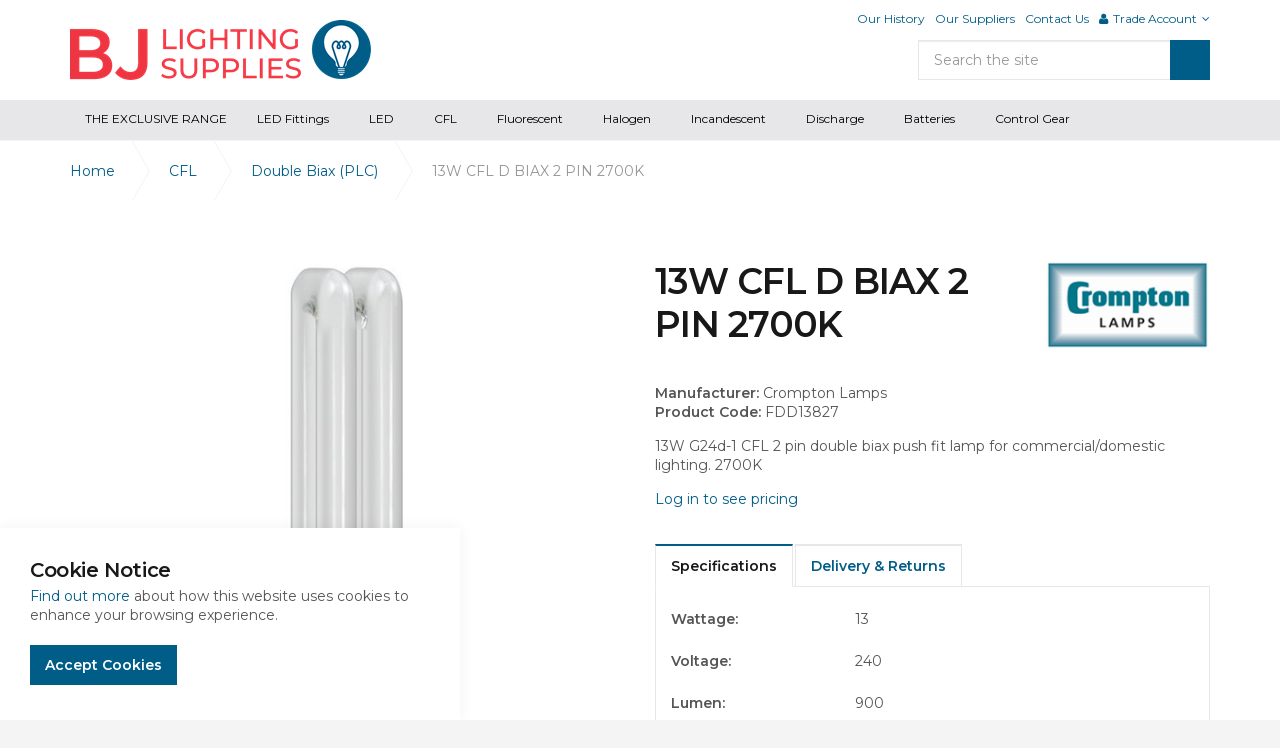

--- FILE ---
content_type: text/html; charset=utf-8
request_url: https://www.bjlightingsupplies.co.uk/cfl/double-biax-plc/13w-cfl-d-biax-2-pin-2700k
body_size: 9471
content:

<!DOCTYPE html>
<!--[if lt IE 7 ]> <html lang="en" class="no-js ie6"> <![endif]-->
<!--[if IE 7 ]>    <html lang="en" class="no-js ie7"> <![endif]-->
<!--[if IE 8 ]>    <html lang="en" class="no-js ie8"> <![endif]-->
<!--[if IE 9 ]>    <html lang="en" class="no-js ie9"> <![endif]-->
<!--[if (gt IE 9)|!(IE)]><!-->
<html lang="en" class="no-js">
<!--<![endif]-->
<head>
    <meta charset="UTF-8">
    <meta name="viewport" content="width=device-width, initial-scale=1, maximum-scale=1, user-scalable=0">
    
    <link rel="canonical" href="https://www.bjlightingsupplies.co.uk/products/13w-cfl-d-biax-2-pin-2700k/"/>
    <title>13W CFL D BIAX 2 PIN 2700K | BJ Lighting Supplies</title>
    <meta name="description">
	<meta property="og:type" content="website">
    <meta property="og:title" content="13W CFL D BIAX 2 PIN 2700K | BJ Lighting Supplies" />
    <meta property="og:image" content="https://www.bjlightingsupplies.co.uk/media/1033/anh-duy-410255-unsplash.jpg" />
    <meta property="og:url" content="https://www.bjlightingsupplies.co.uk/products/13w-cfl-d-biax-2-pin-2700k/" />
    <meta property="og:description" />
    <meta property="og:site_name" content="BJ Lighting Supplies" />

    <!-- WEB FONT -->
    <link href="//maxcdn.bootstrapcdn.com/font-awesome/4.3.0/css/font-awesome.min.css" rel="stylesheet" media="none" onload="this.media='all';">
    <link href="//code.ionicframework.com/ionicons/2.0.1/css/ionicons.min.css" rel="stylesheet" media="none" onload="this.media='all';">
    <link href="https://fonts.googleapis.com/css?family=Montserrat:300,400,500,600,700" rel="stylesheet">

    <!-- STYLESHEETS -->
    <link rel="stylesheet" href="//maxcdn.bootstrapcdn.com/bootstrap/3.3.7/css/bootstrap.min.css" integrity="sha384-BVYiiSIFeK1dGmJRAkycuHAHRg32OmUcww7on3RYdg4Va+PmSTsz/K68vbdEjh4u" crossorigin="anonymous">

    <!-- COMPILED STYLESHEETS -->
    <link rel="stylesheet" href="/css/usn-global.min.css" />

    <!-- INTERNAL STYLES -->
        <style>
        header #logo {
	        width: 301px; 
            height: 60px;
	    }

        header #logo a {
            width: 301px;
            height: 60px;
            background-image: url('/media/1032/bjlighting_logo.png?width=301&amp;height=60');
            background-repeat:no-repeat; background-position:center;
        }

        @media only screen and (-webkit-min-device-pixel-ratio : 1.5), only screen and (min-device-pixel-ratio : 1.5), only screen and (-webkit-min-device-pixel-ratio : 2), only screen and (min-device-pixel-ratio : 2) {
            header #logo a {
                background-image: url('/media/1032/bjlighting_logo.png');
                background-size: 301px 60px;
            }
        }
    </style>


    <!--[if IE]>
    <link rel="stylesheet" href="~/css/ie.css">
    <![endif]-->
    <!-- SCRIPTS -->
    <script src="//code.jquery.com/jquery-2.2.2.min.js" integrity="sha256-36cp2Co+/62rEAAYHLmRCPIych47CvdM+uTBJwSzWjI=" crossorigin="anonymous"></script>
    <script src="//cdnjs.cloudflare.com/ajax/libs/modernizr/2.8.3/modernizr.min.js"></script>
    <script src="//maxcdn.bootstrapcdn.com/bootstrap/3.3.7/js/bootstrap.min.js" integrity="sha384-Tc5IQib027qvyjSMfHjOMaLkfuWVxZxUPnCJA7l2mCWNIpG9mGCD8wGNIcPD7Txa" crossorigin="anonymous"></script>
    <script src="//cdnjs.cloudflare.com/ajax/libs/jquery-validate/1.15.0/jquery.validate.min.js"></script>
    <script src="//cdnjs.cloudflare.com/ajax/libs/jquery-validation-unobtrusive/3.2.6/jquery.validate.unobtrusive.min.js"></script>

    <script src="/scripts/plugins.js"></script>
    <script src="/scripts/application.js"></script>
    <script src="/scripts/jquery.unobtrusive-ajax.min.js"></script>

    <!-- ICONS -->
            <link rel="shortcut icon" href="/media/1031/favicon.png?width=32&height=32" type="image/png">
        <link rel="apple-touch-icon" sizes="57x57" href="/media/1031/favicon.png?width=57&height=57">
        <link rel="apple-touch-icon" sizes="60x60" href="/media/1031/favicon.png?width=60&height=60">
        <link rel="apple-touch-icon" sizes="72x72" href="/media/1031/favicon.png?width=72&height=72">
        <link rel="apple-touch-icon" sizes="76x76" href="/media/1031/favicon.png?width=76&height=76">
        <link rel="apple-touch-icon" sizes="114x114" href="/media/1031/favicon.png?width=114&height=114">
        <link rel="apple-touch-icon" sizes="120x120" href="/media/1031/favicon.png?width=120&height=120">
        <link rel="apple-touch-icon" sizes="144x144" href="/media/1031/favicon.png?width=144&height=144">
        <link rel="apple-touch-icon" sizes="152x152" href="/media/1031/favicon.png?width=152&height=152">
        <link rel="apple-touch-icon" sizes="180x180" href="/media/1031/favicon.png?width=180&height=180">
        <link rel="icon" type="image/png" href="/media/1031/favicon.png?width=16&height=16" sizes="16x16">
        <link rel="icon" type="image/png" href="/media/1031/favicon.png?width=32&height=32" sizes="32x32">
        <link rel="icon" type="image/png" href="/media/1031/favicon.png?width=96&height=96" sizes="96x96">
        <link rel="icon" type="image/png" href="/media/1031/favicon.png?width=192&height=192" sizes="192x192">
        <meta name="msapplication-square70x70logo" content="/media/1031/favicon.png?width=70&height=70" />
        <meta name="msapplication-square150x150logo" content="/media/1031/favicon.png?width=150&height=150" />
        <meta name="msapplication-wide310x150logo" content="/media/1031/favicon.png?width=310&height=150" />
        <meta name="msapplication-square310x310logo" content="/media/1031/favicon.png?width=310&height=310" />


    

    
<script>var exdays = 365;</script>


    
        <script src="https://www.google.com/recaptcha/api.js"></script>
<!-- Global site tag (gtag.js) - Google Analytics -->
<script async src="https://www.googletagmanager.com/gtag/js?id=UA-7289898-29"></script>
<script>
  window.dataLayer = window.dataLayer || [];
  function gtag(){dataLayer.push(arguments);}
  gtag('js', new Date());

  gtag('config', 'UA-7289898-29');
</script>

</head>
<body >
    
    <a class="skip-to-content sr-only" href="#content">Skip to the content</a>
    <!-- SITE -->
    <div id="site">
        <!-- HEADER -->
        <header>
            <div class="container">
				<!-- ROW -->
                <div class="row">
                    <!-- LOGO -->
                        <div id="logo" ><a href="/">BJ Lighting Supplies</a></div>


                    <!--// LOGO -->
                    <!-- EXPAND -->
                    <a class="expand"><span>Menu</span></a>
                    <!--// EXPAND -->
                    <!-- NAVIGATION -->
                    <div class="navigation">

                        <!-- REVEAL -->
                        <div class="reveal">
	
                            	


                            
        <nav class="main">
            <ul>
                            <li >
                                <span >
                                    <a href="/the-exclusive-range">
                                        THE EXCLUSIVE RANGE
                                    </a>

                                </span>
                            </li>
                            <li class="has-child">
                                <span >
                                    <a href="/led-fittings">
                                        LED Fittings
                                    </a>

                                        <i class="ion-chevron-down"></i>
                                </span>
                                    <ul>
                                            <li>
                                                <span>
                                                    <a href="/led-fittings/panels">
                                                        Panels
                                                    </a>
                                                </span>
                                            </li>
                                            <li>
                                                <span>
                                                    <a href="/led-fittings/standard-batten">
                                                        Standard Batten
                                                    </a>
                                                </span>
                                            </li>
                                            <li>
                                                <span>
                                                    <a href="/led-fittings/non-corrosive-batten">
                                                        Non-Corrosive Batten
                                                    </a>
                                                </span>
                                            </li>
                                            <li>
                                                <span>
                                                    <a href="/led-fittings/round-bulkhead">
                                                        Round Bulkhead
                                                    </a>
                                                </span>
                                            </li>
                                            <li>
                                                <span>
                                                    <a href="/led-fittings/emergency-exitguide">
                                                        Emergency Exit/Guide
                                                    </a>
                                                </span>
                                            </li>
                                            <li>
                                                <span>
                                                    <a href="/led-fittings/under-cabinet">
                                                        Under cabinet
                                                    </a>
                                                </span>
                                            </li>
                                            <li>
                                                <span>
                                                    <a href="/led-fittings/downlight">
                                                        Downlight
                                                    </a>
                                                </span>
                                            </li>
                                            <li>
                                                <span>
                                                    <a href="/led-fittings/floodlight">
                                                        Floodlight
                                                    </a>
                                                </span>
                                            </li>
                                            <li>
                                                <span>
                                                    <a href="/led-fittings/led-tape">
                                                        LED Tape
                                                    </a>
                                                </span>
                                            </li>
                                            <li>
                                                <span>
                                                    <a href="/led-fittings/high-bay">
                                                        High Bay
                                                    </a>
                                                </span>
                                            </li>
                                            <li>
                                                <span>
                                                    <a href="/led-fittings/low-bay">
                                                        Low Bay
                                                    </a>
                                                </span>
                                            </li>
                                            <li>
                                                <span>
                                                    <a href="/led-fittings/amenity">
                                                        Amenity
                                                    </a>
                                                </span>
                                            </li>

                                    </ul>
                            </li>
                            <li class="has-child">
                                <span >
                                    <a href="/led">
                                        LED
                                    </a>

                                        <i class="ion-chevron-down"></i>
                                </span>
                                    <ul>
                                            <li>
                                                <span>
                                                    <a href="/led/candle">
                                                        Candle
                                                    </a>
                                                </span>
                                            </li>
                                            <li>
                                                <span>
                                                    <a href="/led/roundgolf">
                                                        Round/Golf
                                                    </a>
                                                </span>
                                            </li>
                                            <li>
                                                <span>
                                                    <a href="/led/gls">
                                                        GLS
                                                    </a>
                                                </span>
                                            </li>
                                            <li>
                                                <span>
                                                    <a href="/led/gu10">
                                                        GU10
                                                    </a>
                                                </span>
                                            </li>
                                            <li>
                                                <span>
                                                    <a href="/led/g9-capsule">
                                                        G9 Capsule
                                                    </a>
                                                </span>
                                            </li>
                                            <li>
                                                <span>
                                                    <a href="/led/g4-capsule">
                                                        G4 Capsule
                                                    </a>
                                                </span>
                                            </li>
                                            <li>
                                                <span>
                                                    <a href="/led/vintage">
                                                        Vintage
                                                    </a>
                                                </span>
                                            </li>
                                            <li>
                                                <span>
                                                    <a href="/led/brightstik">
                                                        Brightstik
                                                    </a>
                                                </span>
                                            </li>
                                            <li>
                                                <span>
                                                    <a href="/led/appliancesign">
                                                        Appliance/Sign
                                                    </a>
                                                </span>
                                            </li>
                                            <li>
                                                <span>
                                                    <a href="/led/double-ended-tubular">
                                                        Double Ended Tubular
                                                    </a>
                                                </span>
                                            </li>
                                            <li>
                                                <span>
                                                    <a href="/led/t8-tube">
                                                        T8 Tube
                                                    </a>
                                                </span>
                                            </li>
                                            <li>
                                                <span>
                                                    <a href="/led/retrofit-2d">
                                                        Retrofit 2D
                                                    </a>
                                                </span>
                                            </li>
                                            <li>
                                                <span>
                                                    <a href="/led/mr11">
                                                        MR11
                                                    </a>
                                                </span>
                                            </li>
                                            <li>
                                                <span>
                                                    <a href="/led/mr16">
                                                        MR16
                                                    </a>
                                                </span>
                                            </li>
                                            <li>
                                                <span>
                                                    <a href="/led/gx53">
                                                        GX53
                                                    </a>
                                                </span>
                                            </li>
                                            <li>
                                                <span>
                                                    <a href="/led/par-lamp">
                                                        PAR Lamp
                                                    </a>
                                                </span>
                                            </li>
                                            <li>
                                                <span>
                                                    <a href="/led/corn-lamp">
                                                        Corn Lamp
                                                    </a>
                                                </span>
                                            </li>
                                            <li>
                                                <span>
                                                    <a href="/led/linear-r7s">
                                                        Linear R7s
                                                    </a>
                                                </span>
                                            </li>
                                            <li>
                                                <span>
                                                    <a href="/led/ar111">
                                                        AR111
                                                    </a>
                                                </span>
                                            </li>
                                            <li>
                                                <span>
                                                    <a href="/led/reflector">
                                                        Reflector
                                                    </a>
                                                </span>
                                            </li>
                                            <li>
                                                <span>
                                                    <a href="/led/tp24-lamps">
                                                        TP24 Lamps
                                                    </a>
                                                </span>
                                            </li>
                                            <li>
                                                <span>
                                                    <a href="/led/pygmy">
                                                        Pygmy
                                                    </a>
                                                </span>
                                            </li>

                                    </ul>
                            </li>
                            <li class="has-child">
                                <span >
                                    <a href="/cfl">
                                        CFL
                                    </a>

                                        <i class="ion-chevron-down"></i>
                                </span>
                                    <ul>
                                            <li>
                                                <span>
                                                    <a href="/cfl/2d">
                                                        2D
                                                    </a>
                                                </span>
                                            </li>
                                            <li>
                                                <span>
                                                    <a href="/cfl/single-biax-pl">
                                                        Single Biax (PL)
                                                    </a>
                                                </span>
                                            </li>
                                            <li>
                                                <span>
                                                    <a href="/cfl/double-biax-plc">
                                                        Double Biax (PLC)
                                                    </a>
                                                </span>
                                            </li>
                                            <li>
                                                <span>
                                                    <a href="/cfl/triple-biax-plt">
                                                        Triple Biax (PLT)
                                                    </a>
                                                </span>
                                            </li>
                                            <li>
                                                <span>
                                                    <a href="/cfl/single-biax-long-pll">
                                                        Single Biax Long (PLL)
                                                    </a>
                                                </span>
                                            </li>
                                            <li>
                                                <span>
                                                    <a href="/cfl/f-biax-2g10">
                                                        F&#39; Biax (2G10)
                                                    </a>
                                                </span>
                                            </li>
                                            <li>
                                                <span>
                                                    <a href="/cfl/spiral">
                                                        Spiral
                                                    </a>
                                                </span>
                                            </li>
                                            <li>
                                                <span>
                                                    <a href="/cfl/candle">
                                                        Candle
                                                    </a>
                                                </span>
                                            </li>
                                            <li>
                                                <span>
                                                    <a href="/cfl/roundgolf">
                                                        Round/Golf
                                                    </a>
                                                </span>
                                            </li>
                                            <li>
                                                <span>
                                                    <a href="/cfl/uv-fly-killer">
                                                        UV Fly Killer
                                                    </a>
                                                </span>
                                            </li>

                                    </ul>
                            </li>
                            <li class="has-child">
                                <span >
                                    <a href="/fluorescent">
                                        Fluorescent
                                    </a>

                                        <i class="ion-chevron-down"></i>
                                </span>
                                    <ul>
                                            <li>
                                                <span>
                                                    <a href="/fluorescent/t5-miniature-tube">
                                                        T5 Miniature Tube
                                                    </a>
                                                </span>
                                            </li>
                                            <li>
                                                <span>
                                                    <a href="/fluorescent/t5-tube">
                                                        T5 Tube
                                                    </a>
                                                </span>
                                            </li>
                                            <li>
                                                <span>
                                                    <a href="/fluorescent/t8-tube">
                                                        T8 Tube
                                                    </a>
                                                </span>
                                            </li>
                                            <li>
                                                <span>
                                                    <a href="/fluorescent/t45-under-cabinet">
                                                        T4/5 Under Cabinet
                                                    </a>
                                                </span>
                                            </li>
                                            <li>
                                                <span>
                                                    <a href="/fluorescent/t5-circular">
                                                        T5 Circular
                                                    </a>
                                                </span>
                                            </li>
                                            <li>
                                                <span>
                                                    <a href="/fluorescent/t9-circular">
                                                        T9 Circular
                                                    </a>
                                                </span>
                                            </li>
                                            <li>
                                                <span>
                                                    <a href="/fluorescent/starters">
                                                        Starters
                                                    </a>
                                                </span>
                                            </li>
                                            <li>
                                                <span>
                                                    <a href="/fluorescent/uv-fly-killer">
                                                        UV Fly Killer
                                                    </a>
                                                </span>
                                            </li>
                                            <li>
                                                <span>
                                                    <a href="/fluorescent/blacklight-blue">
                                                        Blacklight Blue
                                                    </a>
                                                </span>
                                            </li>
                                            <li>
                                                <span>
                                                    <a href="/fluorescent/germicidal">
                                                        Germicidal
                                                    </a>
                                                </span>
                                            </li>
                                            <li>
                                                <span>
                                                    <a href="/fluorescent/t12-tube">
                                                        T12 Tube
                                                    </a>
                                                </span>
                                            </li>

                                    </ul>
                            </li>
                            <li class="has-child">
                                <span >
                                    <a href="/halogen">
                                        Halogen
                                    </a>

                                        <i class="ion-chevron-down"></i>
                                </span>
                                    <ul>
                                            <li>
                                                <span>
                                                    <a href="/halogen/candle">
                                                        Candle
                                                    </a>
                                                </span>
                                            </li>
                                            <li>
                                                <span>
                                                    <a href="/halogen/roundgolf">
                                                        Round/Golf
                                                    </a>
                                                </span>
                                            </li>
                                            <li>
                                                <span>
                                                    <a href="/halogen/gls">
                                                        GLS
                                                    </a>
                                                </span>
                                            </li>
                                            <li>
                                                <span>
                                                    <a href="/halogen/g4-capsule">
                                                        G4 Capsule
                                                    </a>
                                                </span>
                                            </li>
                                            <li>
                                                <span>
                                                    <a href="/halogen/gy635-capsule">
                                                        GY6.35 Capsule
                                                    </a>
                                                </span>
                                            </li>
                                            <li>
                                                <span>
                                                    <a href="/halogen/g9-capsule">
                                                        G9 Capsule
                                                    </a>
                                                </span>
                                            </li>
                                            <li>
                                                <span>
                                                    <a href="/halogen/linear">
                                                        Linear
                                                    </a>
                                                </span>
                                            </li>
                                            <li>
                                                <span>
                                                    <a href="/halogen/par">
                                                        PAR
                                                    </a>
                                                </span>
                                            </li>
                                            <li>
                                                <span>
                                                    <a href="/halogen/projector">
                                                        Projector
                                                    </a>
                                                </span>
                                            </li>
                                            <li>
                                                <span>
                                                    <a href="/halogen/appliance">
                                                        Appliance
                                                    </a>
                                                </span>
                                            </li>
                                            <li>
                                                <span>
                                                    <a href="/halogen/ir-heat-lamp">
                                                        IR Heat Lamp
                                                    </a>
                                                </span>
                                            </li>
                                            <li>
                                                <span>
                                                    <a href="/halogen/halolux">
                                                        Halolux
                                                    </a>
                                                </span>
                                            </li>
                                            <li>
                                                <span>
                                                    <a href="/halogen/ar111">
                                                        AR111
                                                    </a>
                                                </span>
                                            </li>
                                            <li>
                                                <span>
                                                    <a href="/halogen/mr16">
                                                        MR16
                                                    </a>
                                                </span>
                                            </li>
                                            <li>
                                                <span>
                                                    <a href="/halogen/mr11">
                                                        MR11
                                                    </a>
                                                </span>
                                            </li>

                                    </ul>
                            </li>
                            <li class="has-child">
                                <span >
                                    <a href="/incandescent">
                                        Incandescent
                                    </a>

                                        <i class="ion-chevron-down"></i>
                                </span>
                                    <ul>
                                            <li>
                                                <span>
                                                    <a href="/incandescent/candle">
                                                        Candle
                                                    </a>
                                                </span>
                                            </li>
                                            <li>
                                                <span>
                                                    <a href="/incandescent/roundgolf">
                                                        Round/Golf
                                                    </a>
                                                </span>
                                            </li>
                                            <li>
                                                <span>
                                                    <a href="/incandescent/appliance">
                                                        Appliance
                                                    </a>
                                                </span>
                                            </li>
                                            <li>
                                                <span>
                                                    <a href="/incandescent/signpygmy">
                                                        Sign/Pygmy
                                                    </a>
                                                </span>
                                            </li>
                                            <li>
                                                <span>
                                                    <a href="/incandescent/par">
                                                        PAR
                                                    </a>
                                                </span>
                                            </li>
                                            <li>
                                                <span>
                                                    <a href="/incandescent/fireglow">
                                                        Fireglow
                                                    </a>
                                                </span>
                                            </li>
                                            <li>
                                                <span>
                                                    <a href="/incandescent/craft-light">
                                                        Craft light
                                                    </a>
                                                </span>
                                            </li>
                                            <li>
                                                <span>
                                                    <a href="/incandescent/double-ended-tubular">
                                                        Double Ended Tubular
                                                    </a>
                                                </span>
                                            </li>
                                            <li>
                                                <span>
                                                    <a href="/incandescent/vintage">
                                                        Vintage
                                                    </a>
                                                </span>
                                            </li>
                                            <li>
                                                <span>
                                                    <a href="/incandescent/night-light">
                                                        Night Light
                                                    </a>
                                                </span>
                                            </li>
                                            <li>
                                                <span>
                                                    <a href="/incandescent/globe">
                                                        Globe
                                                    </a>
                                                </span>
                                            </li>
                                            <li>
                                                <span>
                                                    <a href="/incandescent/gls">
                                                        GLS
                                                    </a>
                                                </span>
                                            </li>
                                            <li>
                                                <span>
                                                    <a href="/incandescent/ir-heat-lamp">
                                                        IR Heat Lamp
                                                    </a>
                                                </span>
                                            </li>
                                            <li>
                                                <span>
                                                    <a href="/incandescent/reflector">
                                                        Reflector
                                                    </a>
                                                </span>
                                            </li>

                                    </ul>
                            </li>
                            <li class="has-child">
                                <span >
                                    <a href="/discharge">
                                        Discharge
                                    </a>

                                        <i class="ion-chevron-down"></i>
                                </span>
                                    <ul>
                                            <li>
                                                <span>
                                                    <a href="/discharge/metal-halide">
                                                        Metal Halide
                                                    </a>
                                                </span>
                                            </li>
                                            <li>
                                                <span>
                                                    <a href="/discharge/sodium">
                                                        Sodium
                                                    </a>
                                                </span>
                                            </li>

                                    </ul>
                            </li>
                            <li class="has-child">
                                <span >
                                    <a href="/batteries">
                                        Batteries
                                    </a>

                                        <i class="ion-chevron-down"></i>
                                </span>
                                    <ul>
                                            <li>
                                                <span>
                                                    <a href="/batteries/duracell">
                                                        Duracell
                                                    </a>
                                                </span>
                                            </li>
                                            <li>
                                                <span>
                                                    <a href="/batteries/lantern-6v">
                                                        Lantern 6V
                                                    </a>
                                                </span>
                                            </li>

                                    </ul>
                            </li>
                            <li class="has-child">
                                <span >
                                    <a href="/control-gear">
                                        Control Gear
                                    </a>

                                        <i class="ion-chevron-down"></i>
                                </span>
                                    <ul>
                                            <li>
                                                <span>
                                                    <a href="/control-gear/ballasts">
                                                        Ballasts
                                                    </a>
                                                </span>
                                            </li>
                                            <li>
                                                <span>
                                                    <a href="/control-gear/emergency-batteries">
                                                        Emergency batteries
                                                    </a>
                                                </span>
                                            </li>
                                            <li>
                                                <span>
                                                    <a href="/control-gear/transformers">
                                                        Transformers
                                                    </a>
                                                </span>
                                            </li>
                                            <li>
                                                <span>
                                                    <a href="/control-gear/led-drivers">
                                                        LED Drivers
                                                    </a>
                                                </span>
                                            </li>

                                    </ul>
                            </li>
            </ul>
        </nav>




                            	<div class="site-search">
        <form role="search" action="/search-results/" method="get" name="searchForm">
            <fieldset>
                <div class="form-group">
                    <label class="control-label hidden" for="search_field">Search the site</label>
                    <input type="text" class="form-control" id="search_field" name="search_field" placeholder="Search the site">
                </div>
                <button type="submit" class="btn c1-bg c5-text"><i class="ion-ios-search-strong"></i></button>
            </fieldset>
        </form>
	</div>



                            	
    <nav class="top">
        <ul>
                        <li>
                            <a href="/our-history/"  >Our History</a>      
                        </li>
                        <li>
                            <a href="/our-suppliers/"  >Our Suppliers</a>      
                        </li>
                        <li>
                            <a href="/contact/"  >Contact Us</a>      
                        </li>

                    <li class="dropdown">
                        <a href="#" class="dropdown-toggle" data-toggle="dropdown" role="button" aria-expanded="false"><i class="fa fa-user c1-text"></i>Trade Account<i class="fa fa-angle-down after"></i></a>
                        <ul class="dropdown-menu pull-right" role="menu">
                            <li><a href="/login/?returnUrl=/cfl/double-biax-plc/13w-cfl-d-biax-2-pin-2700k">Login</a></li>
                            <li><a href="/create-an-account/">Create an Account</a></li>
                        </ul>
                    </li>
        </ul>                                                            
	</nav> 




                        </div>
                        <!--// REVEAL -->
                    </div>
                    <!--// NAVIGATION -->
                </div>
				<!--// ROW -->
            </div>
        </header>
        <!--// HEADER -->
        
        <div id="content">

            
        <section class="breadcrumb-trail c5-bg">
            <div class="container">

                <!-- ROW -->
                <div class="row">
                    <nav class="col-xs-12">
                        <ol itemscope itemtype="http://schema.org/BreadcrumbList">
                                    <li itemprop="itemListElement" itemscope itemtype="http://schema.org/ListItem"><a href="/" itemscope itemtype="http://schema.org/Thing" itemprop="item"><span itemprop="name">Home</span></a><meta itemprop="position" content="1" /></li>
                                                <li itemprop="itemListElement" itemscope itemtype="http://schema.org/ListItem">
                                                    <a href="/cfl" itemscope itemtype="http://schema.org/Thing" itemprop="item">
                                                        <span itemprop="name">CFL</span>
                                                    </a>
                                                    <meta itemprop="position" content="2" />
                                                </li>
                                                <li itemprop="itemListElement" itemscope itemtype="http://schema.org/ListItem">
                                                    <a href="/cfl/double-biax-plc" itemscope itemtype="http://schema.org/Thing" itemprop="item">
                                                        <span itemprop="name">Double Biax (PLC)</span>
                                                    </a>
                                                    <meta itemprop="position" content="3" />
                                                </li>

                                        <li itemprop="itemListElement" itemscope itemtype="http://schema.org/ListItem" class="active"><span itemprop="name">13W CFL D BIAX 2 PIN 2700K</span><meta itemprop="position" content="3" /></li>

                        </ol>

                    </nav>
                </div>
                <!--// ROW -->
            </div>
        </section>


            



            


<section class="content product-details">
    <div class="container">
        <div class="row">
            <div class="col-md-6 col-xs-12">
                <div class="spc gallery">


                    <div class="row slides" data-slick='{"dots": true ,"arrows": true ,"slidesToShow": 1}'>

                                <div class="item">
                                    <div class="image">
                                        <a href="/media/2007/638d151e-c66a-4345-a040-a878011d82c3_1000x1000.jpg" data-title="13W CFL D BIAX 2 PIN 2700K" data-footer="638d151e-c66a-4345-a040-a878011d82c3_1000x1000.jpg (1)" data-toggle="lightbox" data-type="image" data-gallery="galleryname-4579">
                                            <img class=" lazyload" src="/media/2007/638d151e-c66a-4345-a040-a878011d82c3_1000x1000.jpg?mode=pad&amp;width=600&amp;height=600&amp;bgcolor=fff&amp;rnd=132016988150000000" data-src="/media/2007/638d151e-c66a-4345-a040-a878011d82c3_1000x1000.jpg?mode=pad&amp;width=600&amp;height=600&amp;bgcolor=fff&amp;rnd=132016988150000000">
                                            <div class="overlayicon ion-arrow-expand c5-text"></div>
                                        </a>
                                    </div>
                                </div>
                    </div>




                </div>
            </div>
            <div class="col-md-6 col-xs-12">



                    <div class="row">
                        <div class="col-md-8">
                            <h1>13W CFL D BIAX 2 PIN 2700K</h1>
                        </div>
                        <div class="col-md-4">
                            <img src="/media/1043/40a283ab-b16a-46c1-8623-a7fb009f1691_188x102.png?anchor=center&amp;mode=crop&amp;width=175&amp;rnd=131999082470000000" alt="Crompton Lamps" />
                        </div>
                    </div>

                <p>
                        <b>Manufacturer:</b> Crompton Lamps<br />
                    <b>Product Code:</b> FDD13827
                </p>
                <p>13W G24d-1 CFL 2 pin double biax push fit lamp for commercial/domestic lighting. 2700K</p>


                    <p class="log-in-container">
                        <a href="/login?returnUrl=/cfl/double-biax-plc/13w-cfl-d-biax-2-pin-2700k">Log in to see pricing</a>
                    </p>

                <br />

                <div class="spc tabbed" role="tabpanel">
                    <nav class="tabs">
                        <ul class="nav nav-tabs" role="tablist">
                            <li role="presentation" class="active"><a href="#tabname-4579-1" aria-controls="tabname-4579-1" role="tab" data-toggle="tab">Specifications</a></li>
                            <li role="presentation"><a href="#tabname-4579-2" aria-controls="tabname-4579-2" role="tab" data-toggle="tab">Delivery &amp; Returns</a></li>
                        </ul>
                    </nav>
                    <div class="tab-content base-text">
                        <div id="tabname-4579-1" role="tabpanel" class="tab-pane active">
                                    <div class="row">
            <div class="col-md-4"><p><b>Wattage:</b></p></div>
            <div class="col-md-8"><p>13</p></div>
        </div>    

                                    <div class="row">
            <div class="col-md-4"><p><b>Voltage:</b></p></div>
            <div class="col-md-8"><p>240</p></div>
        </div>    

                                    <div class="row">
            <div class="col-md-4"><p><b>Lumen:</b></p></div>
            <div class="col-md-8"><p>900</p></div>
        </div>    

                                    <div class="row">
            <div class="col-md-4"><p><b>Cap:</b></p></div>
            <div class="col-md-8"><p>G24D-1</p></div>
        </div>    

                            
                                    <div class="row">
            <div class="col-md-4"><p><b>Dia/Width:</b></p></div>
            <div class="col-md-8"><p>41mm</p></div>
        </div>    

                                    <div class="row">
            <div class="col-md-4"><p><b>Length:</b></p></div>
            <div class="col-md-8"><p>138mm</p></div>
        </div>    

                                    <div class="row">
            <div class="col-md-4"><p><b>Dimmable:</b></p></div>
            <div class="col-md-8"><p>No</p></div>
        </div>    

                                    <div class="row">
            <div class="col-md-4"><p><b>Colour temp (K):</b></p></div>
            <div class="col-md-8"><p>2700</p></div>
        </div>    

                            
                            
                                    <div class="row">
            <div class="col-md-4"><p><b>Colour Description:</b></p></div>
            <div class="col-md-8"><p>Warm White</p></div>
        </div>    

                            
                        </div>
                        <div id="tabname-4579-2" role="tabpanel" class="tab-pane">
                            <h2>Delivery</h2>
                            <p>We offer next working day delivery on orders placed before 2pm. The minimum order for free delivery is £50.00 NETT otherwise a £7.50 carriage charge is applied. For timed and weekend deliveries please call our team to discuss your specific requirements. Please note for non-stock deliveries these may incur additional lead time - please call us for further advice.</p>
                            <br />

                            <h2>Returns</h2>
                            <p>We offer a 30 day period for customer returns, providing the goods are in re-saleable condition and have no signs of usage.  Any costs associated with the return will need to be inccured by the customer.</p>
                            <p>For items where guarantees and warranties are stated – please contact our team should there be a premature failure of the product.</p>
                        </div>
                    </div>
                </div>
            </div>
        </div>



    </div>
</section>


 
            


            
        </div>    

        <!-- FOOTER -->
        <footer>
            <div class="container">
                <!-- ROW -->
                <div class="row">
                    <div class="col-md-4 col-xs-12">
                        <!-- COMPANY DETAILS -->
                        	
        <div class="company-details">
		    <p class="heading">BJ Lighting Supplies</p>
	    		    <address>
			    <p>Unit 3, The Raylor Centre<br />James Street<br />York, YO10 3DW</p>
		    </address>
                    <p>Tel. 01904 416600</p>
	                <p>Email. <a href="mailto:sales@bjlightingsupplies.co.uk">sales@bjlightingsupplies.co.uk</a></p>
	    </div> 

                        <!--// COMPANY DETAILS -->
                    </div>
                    <div class="col-md-4 col-xs-12">
                        	
        <nav class="quick-links">
	        <p class="heading">Quick links</p>
		            <ul class="row">
                        <li class="col-xs-6">
                            <a href="/contact/"  >Contact Us</a>
                        </li>
                        <li class="col-xs-6">
                            <a href="/create-an-account/"  >Trade Account</a>
                        </li>
            </ul>
		</nav>

                    </div>
                    <div class="col-md-3 col-md-offset-1 col-xs-12">
                        	
        <nav class="social">
	        <p class="heading">Follow us</p>
		    <ul>
			    <li class="facebook"><a href="https://www.facebook.com/BJlightingscarborough/" class="symbol" target="_blank" title="Link will open in a new window/tab">facebook</a></li>
	            	            			    <li class="linkedin"><a href="https://www.linkedin.com/company/bj-lighting-supplies/" class="symbol" target="_blank" title="Link will open in a new window/tab">linkedin</a></li>
	            		                        	            	            	            	                                                            		</ul>
    </nav>   

                    </div>
                </div>
                
        <div class="row compliance">
            <div class="col-md-12">
                <p>B.J. Lighting Supplies Limited is a company registered in England and Wales with company number 1876448<br />Registered Office: Unit 3 The Raylor Centre, James Street, York, YO10 3DW<br />VAT Registration Number: 433 5760 52</p>
            </div>
        </div>

     
                <!--// ROW -->
                <!-- ROW -->
                <div class="row">
                    <div class="col-xs-12">
                        <nav class="footer">
                            <ul>
                                <li class="copyright"><div>&copy; 2026 B.J. Lighting Supplies Limited</div></li>
                                	
		    <li>
                <a href="/cookie-policy/"  >Cookie Policy</a>                                       
		    </li>
		    <li>
                <a href="/privacy-policy/"  >Privacy Policy</a>                                       
		    </li>
		    <li>
                <a href="/terms-and-conditions/"  >Terms and Conditions</a>                                       
		    </li>
		    <li>
                <a href="/environmental/"  >Environmental</a>                                       
		    </li>
		    <li>
                <a href="/anti-slavery/"  >Anti-Slavery</a>                                       
		    </li>
		    <li>
                <a href="/weee-policy/"  >WEEE Policy</a>                                       
		    </li>

                                <li class="site-credit">
                                    <div>
                                        Web Development and Maintenance by
                                    </div>
                                    <a target="_blank" href="http://www.i-finity.co.uk"><span>I-Finity</span></a>

                                </li>
                            </ul>
                        </nav>
                    </div>
                </div>
                <!--// ROW -->
            </div>
        </footer>
        <!--// FOOTER -->
        <!-- BACK TO TOP -->
        <span id="top-link-block">
            <a class="btn c1-bg c5-text" href="#top" onclick="$('html,body').animate({scrollTop:0},'slow');return false;">
                <i class="ion-chevron-up"></i>
            </a>
        </span>
        <!--// BACK TO TOP -->
    </div>
    <!--// SITE -->
    
    
        <!-- COOKIE NOTICE -->
        <div class="cookie-notice c5-bg closed">
            <div class="inner">

                    <p class="heading c3-text">Cookie Notice</p>

                    <div class="text base-text">
                        <p><a data-udi="umb://document/9b0067952bce457e8c100f120b7786d5" href="/cookie-policy/" title="Cookie Policy">Find out more</a> about how this website uses cookies to enhance your browsing experience.</p>
                    </div>
                <p class="link"><a class="btn c1-bg c5-text accept-cookies" href="#">Accept Cookies</a></p>
            </div>
        </div>
        <!--// COOKIE NOTICE -->


    

    
    
    
</body>
</html>